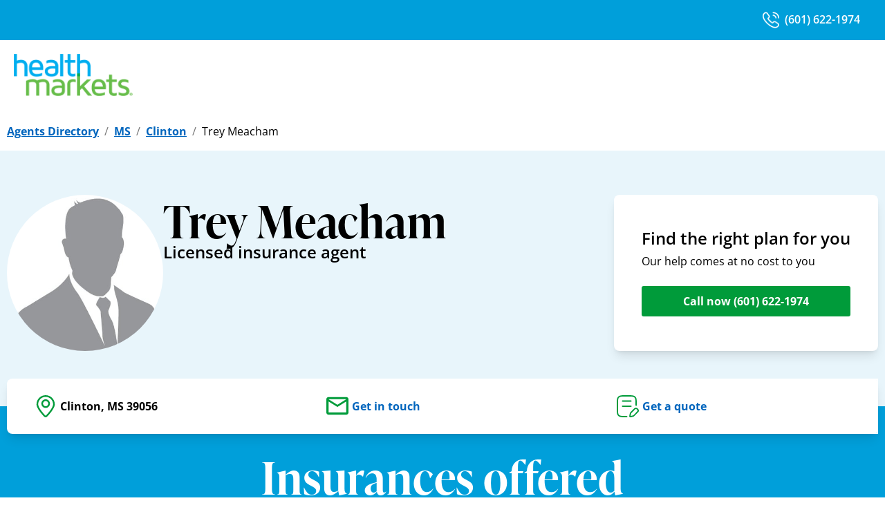

--- FILE ---
content_type: image/svg+xml
request_url: https://www.healthmarkets.com/local-health-insurance-agent/assets/static/HeroMapPin-DvnDNlAA.svg
body_size: 440
content:
<svg width="32" height="32" viewBox="0 0 32 32" fill="none" xmlns="http://www.w3.org/2000/svg">
<g id="[Replace Me]">
<path id="Vector" fill-rule="evenodd" clip-rule="evenodd" d="M16.0001 2.4C10.0354 2.4 5.20011 7.23532 5.20011 13.2C5.20011 14.25 5.58394 15.5707 6.30326 17.0833C7.0139 18.5779 8.00606 20.1656 9.11558 21.7235C11.3342 24.8383 13.9494 27.7328 15.5058 29.3739C15.7825 29.6655 16.2177 29.6655 16.4944 29.3739C18.0506 27.7328 20.6661 24.8383 22.8846 21.7235C23.9941 20.1656 24.9864 18.5779 25.6969 17.0833C26.4162 15.5707 26.8001 14.25 26.8001 13.2C26.8001 7.23532 21.9648 2.4 16.0001 2.4ZM2.80011 13.2C2.80011 5.90984 8.70995 0 16.0001 0C23.2902 0 29.2001 5.90984 29.2001 13.2C29.2001 14.768 28.6477 16.4667 27.8644 18.114C27.0724 19.7796 25.9956 21.4927 24.8394 23.1157C22.5268 26.3627 19.8246 29.35 18.2357 31.0253C17.0128 32.3151 14.9874 32.3151 13.7645 31.0253C12.1756 29.35 9.47339 26.3627 7.16075 23.1157C6.00467 21.4927 4.9278 19.7796 4.13582 18.114C3.35251 16.4667 2.80011 14.768 2.80011 13.2ZM16.0001 8.40007C13.9014 8.40007 12.2001 10.1014 12.2001 12.2001C12.2001 14.2988 13.9014 16 16.0001 16C18.0988 16 19.8001 14.2988 19.8001 12.2001C19.8001 10.1014 18.0988 8.40007 16.0001 8.40007ZM9.80011 12.2001C9.80011 8.77589 12.5759 6.00007 16.0001 6.00007C19.4242 6.00007 22.2001 8.77589 22.2001 12.2001C22.2001 15.6243 19.4242 18.4 16.0001 18.4C12.5759 18.4 9.80011 15.6243 9.80011 12.2001Z" fill="#009B3A"/>
<path id="Vector_2" d="M16 17.2002C18.7614 17.2002 21 14.9616 21 12.2002C21 9.43877 18.7614 7.2002 16 7.2002C13.2386 7.2002 11 9.43877 11 12.2002C11 14.9616 13.2386 17.2002 16 17.2002Z" stroke="#009B3A" stroke-width="1.5"/>
</g>
</svg>


--- FILE ---
content_type: image/svg+xml
request_url: https://www.healthmarkets.com/local-health-insurance-agent/assets/static/DentalIcon-DaXL-ev2.svg
body_size: 1102
content:
<?xml version="1.0" encoding="UTF-8"?>
<svg id="Layer_1" data-name="Layer 1" xmlns="http://www.w3.org/2000/svg" xmlns:xlink="http://www.w3.org/1999/xlink" viewBox="0 0 384 294">
  <defs>
    <style>
      .cls-1 {
        fill: #079b49;
      }

      .cls-2 {
        clip-path: url(#clippath);
      }

      .cls-3 {
        fill: none;
      }

      .cls-4 {
        fill: #6abd45;
      }
    </style>
    <clipPath id="clippath">
      <rect class="cls-3" x="0" width="384" height="294"/>
    </clipPath>
  </defs>
  <g class="cls-2">
    <path class="cls-1" d="M7.49,98.06c3.04,0,5.85-1.92,6.97-4.74,1.15-2.91,.33-6.33-2.02-8.39-2.39-2.09-5.94-2.44-8.7-.86-2.75,1.59-4.22,4.85-3.6,7.96,.69,3.46,3.82,6.03,7.35,6.03h0Zm0,0"/>
    <path class="cls-4" d="M308.08,97.7c.94-12.81-.52-24.93-4.36-36.07-9.71-28.21-29.71-49.02-54.87-57.09-34.97-11.21-64.87,5.7-84.33,19.4-6.19,4.36-14.51,4.36-20.7,0C124.37,10.25,94.47-6.67,59.5,4.54,36.69,11.86,18.29,29.35,7.67,53.8c-1.65,3.8,.09,8.22,3.89,9.87,3.8,1.65,8.21-.09,9.87-3.89,8.87-20.43,24.02-34.97,42.65-40.95,28.02-8.99,53.26,4.95,70.1,16.67,5.8,10.46,15.19,18.25,26.61,22.02,4.9,1.62,9.93,2.42,14.95,2.42,7.32,0,14.59-1.71,21.31-5.09,3.7-1.86,5.19-6.38,3.33-10.07-1.86-3.7-6.37-5.19-10.07-3.33-7.76,3.9-16.56,4.55-24.8,1.83-1.52-.5-2.98-1.11-4.38-1.8,4.25-.91,8.36-2.66,12.05-5.26,16.83-11.86,42.52-26.55,71.11-17.38,20.61,6.61,37.11,23.99,45.27,47.69,3.07,8.93,4.3,18.7,3.65,29.1-1.96-.12-3.95-.18-5.94-.18-53.35,0-96.75,43.72-96.75,97.47,0,26.47,10.53,50.5,27.58,68.09-1.42,3.01-2.83,6-4.21,8.94-3.21,6.83-9.61,8.66-14.52,8.09-4.92-.57-10.73-3.81-12.3-11.2l-17.65-83.21c-.03-.13-.06-.26-.09-.39-1.86-6.94-7.94-11.6-15.12-11.6s-13.27,4.66-15.13,11.6c-.04,.13-.07,.26-.09,.39l-17.65,83.21c-1.57,7.39-7.38,10.63-12.3,11.2-4.92,.57-11.31-1.26-14.52-8.09-27.97-59.51-45.6-94.75-52.42-104.76-9.74-14.32-17.01-28.75-21.6-42.91-1.28-3.94-5.51-6.1-9.45-4.82-3.94,1.28-6.1,5.51-4.82,9.45,5.03,15.51,12.93,31.23,23.47,46.72,6.19,9.09,24.39,45.57,51.24,102.7,4.93,10.48,15,16.81,26.3,16.81,1.16,0,2.34-.07,3.53-.21,12.69-1.47,22.6-10.49,25.25-22.98l17.6-82.97c.07-.2,.18-.35,.6-.35s.53,.15,.6,.35l17.6,82.97c2.65,12.5,12.56,21.52,25.25,22.98,12.69,1.47,24.39-5.05,29.82-16.61,.78-1.66,1.57-3.33,2.36-5.02,16.08,11.99,35.95,19.08,57.45,19.08,53.35,0,96.75-43.72,96.75-97.46,0-46.54-32.55-85.57-75.92-95.19h0Zm-20.83,177.66c-45.08,0-81.75-36.99-81.75-82.46s36.68-82.47,81.75-82.47,81.75,36.99,81.75,82.47-36.68,82.46-81.75,82.46h0Zm0,0"/>
  </g>
  <path class="cls-1" d="M323.09,167.17h-10.27v-10.42c0-9.19-7.44-16.66-16.59-16.66h-17.96c-9.15,0-16.59,7.48-16.59,16.66v10.42h-10.27c-9.15,0-16.59,7.48-16.59,16.66v18.12c0,9.19,7.45,16.67,16.59,16.67h10.27v10.42c0,9.19,7.45,16.67,16.59,16.67h17.96c9.15,0,16.59-7.48,16.59-16.67v-10.42h10.27c9.15,0,16.59-7.48,16.59-16.67v-18.12c0-9.19-7.44-16.66-16.59-16.66h0Zm1.59,34.79c0,.92-.71,1.66-1.59,1.66h-17.77c-4.14,0-7.5,3.36-7.5,7.5v17.92c0,.92-.72,1.66-1.59,1.66h-17.96c-.88,0-1.59-.75-1.59-1.66v-17.92c0-4.14-3.36-7.5-7.5-7.5h-17.77c-.88,0-1.59-.75-1.59-1.66v-18.12c0-.92,.71-1.66,1.59-1.66h17.77c4.14,0,7.5-3.36,7.5-7.5v-17.92c0-.92,.71-1.66,1.59-1.66h17.96c.88,0,1.59,.75,1.59,1.66v17.92c0,4.14,3.36,7.5,7.5,7.5h17.77c.87,0,1.59,.75,1.59,1.66v18.12Zm0,0"/>
</svg>